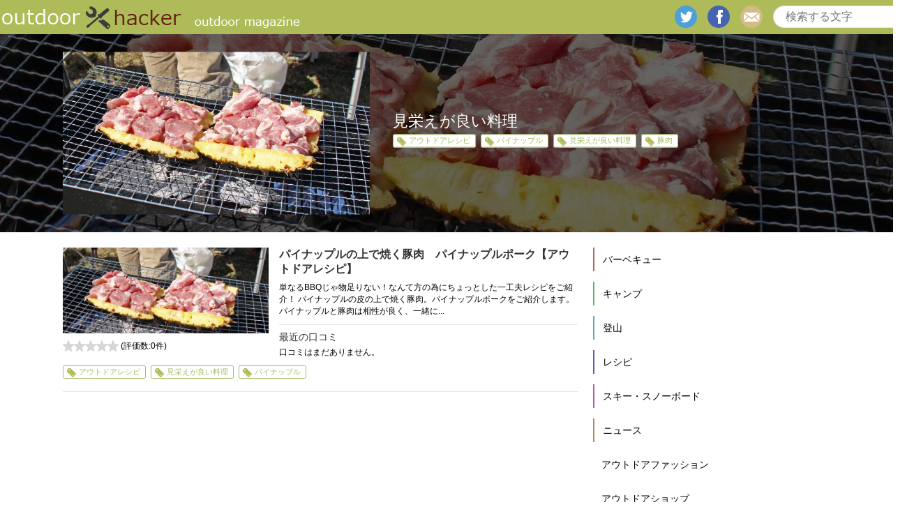

--- FILE ---
content_type: text/html; charset=UTF-8
request_url: https://outdoor-hacker.com/keyword/%E8%A6%8B%E6%A0%84%E3%81%88%E3%81%8C%E8%89%AF%E3%81%84%E6%96%99%E7%90%86/
body_size: 6592
content:
<html lang='ja' xml:lang='ja' xmlns='http://www.w3.org/1999/xhtml'><head><meta content='text/html; charset=utf-8' http-equiv='Content-Type' /><meta content='text/javascript' http-equiv='Content-Script-Type' /><meta content='text/css' http-equiv='Content-Style-Type' /><meta content='width=device-width,initial-scale=1.0,minimum-scale=1.0' name='viewport'><link media="screen" href="https://outdoor-hacker.com/wp-content/cache/autoptimize/css/autoptimize_813acfbfadb74f0b93909af088f3b2fe.css" rel="stylesheet" /><link media="all" href="https://outdoor-hacker.com/wp-content/cache/autoptimize/css/autoptimize_5b6f226f7d4efedfc3e69e358c2f0271.css" rel="stylesheet" /><title>見栄えが良い料理 | アウトドアハッカー</title>  <script type="application/ld+json" class="aioseop-schema">{"@context":"https://schema.org","@graph":[{"@type":"Organization","@id":"https://outdoor-hacker.com/#organization","url":"https://outdoor-hacker.com/","name":"アウトドアハッカー","sameAs":[]},{"@type":"WebSite","@id":"https://outdoor-hacker.com/#website","url":"https://outdoor-hacker.com/","name":"アウトドアハッカー","publisher":{"@id":"https://outdoor-hacker.com/#organization"}},{"@type":"CollectionPage","@id":"https://outdoor-hacker.com/keyword/%e8%a6%8b%e6%a0%84%e3%81%88%e3%81%8c%e8%89%af%e3%81%84%e6%96%99%e7%90%86/#collectionpage","url":"https://outdoor-hacker.com/keyword/%e8%a6%8b%e6%a0%84%e3%81%88%e3%81%8c%e8%89%af%e3%81%84%e6%96%99%e7%90%86/","inLanguage":"ja","name":"見栄えが良い料理","isPartOf":{"@id":"https://outdoor-hacker.com/#website"},"breadcrumb":{"@id":"https://outdoor-hacker.com/keyword/%e8%a6%8b%e6%a0%84%e3%81%88%e3%81%8c%e8%89%af%e3%81%84%e6%96%99%e7%90%86/#breadcrumblist"}},{"@type":"BreadcrumbList","@id":"https://outdoor-hacker.com/keyword/%e8%a6%8b%e6%a0%84%e3%81%88%e3%81%8c%e8%89%af%e3%81%84%e6%96%99%e7%90%86/#breadcrumblist","itemListElement":[{"@type":"ListItem","position":1,"item":{"@type":"WebPage","@id":"https://outdoor-hacker.com/","url":"https://outdoor-hacker.com/","name":"アウトドアハッカー[公式]"}},{"@type":"ListItem","position":2,"item":{"@type":"WebPage","@id":"https://outdoor-hacker.com/keyword/%e8%a6%8b%e6%a0%84%e3%81%88%e3%81%8c%e8%89%af%e3%81%84%e6%96%99%e7%90%86/","url":"https://outdoor-hacker.com/keyword/%e8%a6%8b%e6%a0%84%e3%81%88%e3%81%8c%e8%89%af%e3%81%84%e6%96%99%e7%90%86/","name":"見栄えが良い料理"}}]}]}</script> <link rel="canonical" href="https://outdoor-hacker.com/keyword/%e8%a6%8b%e6%a0%84%e3%81%88%e3%81%8c%e8%89%af%e3%81%84%e6%96%99%e7%90%86/" /><link href='https://fonts.gstatic.com' crossorigin='anonymous' rel='preconnect' /><link href='https://ajax.googleapis.com' rel='preconnect' /><link href='https://fonts.googleapis.com' rel='preconnect' /><link rel="alternate" type="application/rss+xml" title="アウトドアハッカー &raquo; 見栄えが良い料理 タグのフィード" href="https://outdoor-hacker.com/keyword/%e8%a6%8b%e6%a0%84%e3%81%88%e3%81%8c%e8%89%af%e3%81%84%e6%96%99%e7%90%86/feed/" /> <script type='text/javascript' src='https://outdoor-hacker.com/wp-includes/js/jquery/jquery.js?ver=1.12.4'></script> <link rel='https://api.w.org/' href='https://outdoor-hacker.com/wp-json/' /><link rel="EditURI" type="application/rsd+xml" title="RSD" href="https://outdoor-hacker.com/xmlrpc.php?rsd" /><link rel="wlwmanifest" type="application/wlwmanifest+xml" href="https://outdoor-hacker.com/wp-includes/wlwmanifest.xml" /><meta name="generator" content="WordPress 5.1.19" />  <script>(function (d, s, id) {
        var js, fjs = d.getElementsByTagName(s)[0];
        if (d.getElementById(id)) return;
        js = d.createElement(s);
        js.id = id;
        js.src = "//connect.facebook.net/ja_JP/sdk.js#xfbml=1&version=v2.7";
        fjs.parentNode.insertBefore(js, fjs);
    }(document, 'script', 'facebook-jssdk'));</script> <link rel="icon" href="https://outdoor-hacker.com/wp-content/uploads/2017/08/cropped-logo_header_sp-32x32.png" sizes="32x32" /><link rel="icon" href="https://outdoor-hacker.com/wp-content/uploads/2017/08/cropped-logo_header_sp-192x192.png" sizes="192x192" /><link rel="apple-touch-icon-precomposed" href="https://outdoor-hacker.com/wp-content/uploads/2017/08/cropped-logo_header_sp-180x180.png" /><meta name="msapplication-TileImage" content="https://outdoor-hacker.com/wp-content/uploads/2017/08/cropped-logo_header_sp-270x270.png" /><meta property='og:site_name' content='アウトドアハッカー' /><meta property='og:image' content='https://outdoor-hacker.com/wp-content/uploads/2016/02/IMG_9006.jpg' /><meta property='og:type' content='article' /><meta property='og:locale' content='ja_JP'><meta property='og:title' content='パイナップルの上で焼く豚肉　パイナップルポーク【アウトドアレシピ】' /><meta property='og:url' content='http://outdoor-hacker.com/?p=905' /><link rel="shortcut icon" href="https://outdoor-hacker.com/wp-content/themes/outdoor_hacker/img/favicon.ico" /><link rel="shortcut icon" href="https://outdoor-hacker.com/wp-content/themes/outdoor_hacker/img/favicon.ico" type="image/x-icon" /><link rel="apple-touch-icon" href="https://outdoor-hacker.com/wp-content/themes/outdoor_hacker/img/apple-touch-icon.png" /><link rel="apple-touch-icon" sizes="57x57" href="https://outdoor-hacker.com/wp-content/themes/outdoor_hacker/img/apple-touch-icon-57x57.png" /><link rel="apple-touch-icon" sizes="72x72" href="https://outdoor-hacker.com/wp-content/themes/outdoor_hacker/img/apple-touch-icon-72x72.png" /><link rel="apple-touch-icon" sizes="76x76" href="https://outdoor-hacker.com/wp-content/themes/outdoor_hacker/img/apple-touch-icon-76x76.png" /><link rel="apple-touch-icon" sizes="114x114" href="https://outdoor-hacker.com/wp-content/themes/outdoor_hacker/img/apple-touch-icon-114x114.png" /><link rel="apple-touch-icon" sizes="120x120" href="https://outdoor-hacker.com/wp-content/themes/outdoor_hacker/img/apple-touch-icon-120x120.png" /><link rel="apple-touch-icon" sizes="144x144" href="https://outdoor-hacker.com/wp-content/themes/outdoor_hacker/img/apple-touch-icon-144x144.png" /><link rel="apple-touch-icon" sizes="152x152" href="https://outdoor-hacker.com/wp-content/themes/outdoor_hacker/img/apple-touch-icon-152x152.png" /><link rel="apple-touch-icon" sizes="180x180" href="https://outdoor-hacker.com/wp-content/themes/outdoor_hacker/img/apple-touch-icon-180x180.png" />  <script async src="//pagead2.googlesyndication.com/pagead/js/adsbygoogle.js"></script> <script>(adsbygoogle = window.adsbygoogle || []).push({
          google_ad_client: "ca-pub-3821807429258392",
          enable_page_level_ads: true
     });</script>    <script async src="https://securepubads.g.doubleclick.net/tag/js/gpt.js"></script> <script>window.googletag = window.googletag || {cmd: []};
  googletag.cmd.push(function() {
    googletag.defineSlot('/9176203,22675931717/1629726', [[300, 250], [336, 280]], 'div-gpt-ad-1550823801022-0')
      .defineSizeMapping(googletag.sizeMapping()
      .addSize([360, 0], [[336, 280],'fluid'])
      .addSize([320, 0], [[300, 250],'fluid'])
      .build())
      .addService(googletag.pubads());
    googletag.defineSlot('/9176203,22675931717/1631238', ['fluid'], 'div-gpt-ad-1550823910404-0')
      .defineSizeMapping(googletag.sizeMapping()
      .addSize([414, 0], [[414, 317],'fluid'])
      .addSize([412, 0], [[412, 316],'fluid'])
      .addSize([411, 0], [[411, 316],'fluid'])
      .addSize([375, 0], [[375, 294],'fluid'])
      .addSize([360, 0], [[360, 285],'fluid'])
      .addSize([320, 0], [[320, 261],'fluid'])
      .build())
      .addService(googletag.pubads());
    googletag.defineSlot('/9176203,22675931717/1652928', ['fluid', [320, 50], [320, 100]], 'div-gpt-ad-1561007720519-0').addService(googletag.pubads());
    googletag.pubads().enableSingleRequest();
    googletag.pubads().collapseEmptyDivs(); //空のdivを閉じる
    googletag.enableServices();
  });</script>    <script async src="https://securepubads.g.doubleclick.net/tag/js/gpt.js"></script> <script>window.googletag = window.googletag || {cmd: []};
 googletag.cmd.push(function() {
  googletag.defineSlot('/22946769688,22675931717/681/4745/34837', [1, 1], 'div-gpt-ad-1707984869366-0').addService(googletag.pubads());
  googletag.pubads().enableSingleRequest();
  googletag.enableServices();
 });</script> </head><body> <noscript><iframe src='//www.googletagmanager.com/ns.html?id=GTM-KDXGQ2'
 height='0' width='0' style='display:none;visibility:hidden'></iframe></noscript> <script>(function(w,d,s,l,i){w[l]=w[l]||[];w[l].push({'gtm.start':
    new Date().getTime(),event:'gtm.js'});var f=d.getElementsByTagName(s)[0],
    j=d.createElement(s),dl=l!='dataLayer'?'&l='+l:'';j.async=true;j.src=
    '//www.googletagmanager.com/gtm.js?id='+i+dl;f.parentNode.insertBefore(j,f);
    })(window,document,'script','dataLayer','GTM-KDXGQ2');</script>    <script src="https://cdn.relaido.jp/rplayer/rplayer.js?scenario_id=18014" async></script> <div class='container' id='top'><header><div class='inner'><div class='logo'> <a href='/'> <img alt='アウトドアハッカー' src='https://outdoor-hacker.com/wp-content/themes/outdoor_hacker/img/common/logo_header_pc.png'> </a></div><div class='searchBox'><form  action='https://outdoor-hacker.com' method='get' name='serchbox'> <input class='text' name='s' placeholder='検索する文字' type='text' value=''> <input class='submit' type='submit' value=''></form></div><div class="snsBox"><ul><li><a href="https://twitter.com/outdoor_hacker" class='twitter' target='_blank'>twitter</a></li><li><a href="https://www.facebook.com/outdoorhacker.page" class='facebook' target='_blank'>facebook</a></li><li><a href="mailto:info@outdoor-hacker.com" class='mail'>mail</a></li></ul></div></div><div class='rsp'><div class='header' style='z-index:200;'> <a class='navBtn'> <img alt='メニューボタン' src='https://outdoor-hacker.com/wp-content/themes/outdoor_hacker/img/sp/common/SquareButton.png'> </a> <a class='logoRsp' href='/'> <img alt='アウトドアハッカー' src='https://outdoor-hacker.com/wp-content/themes/outdoor_hacker/img/sp/common/logo_header_sp.png'> </a> <a class='searchBtn' href='#searchBox'> <img alt='検索ボタン' src='https://outdoor-hacker.com/wp-content/themes/outdoor_hacker/img/sp/common/search-icon_white_sp.png'> </a></div><div id='searchBox'><form  action='https://outdoor-hacker.com' method='get' name='serchbox'> <input class='text' name='s' placeholder='検索する文字' type='text' value=''> <input class='submit' type='submit' value=''></form></div></div></header><div class='title' style='background-image: url(https://outdoor-hacker.com/wp-content/uploads/2016/02/IMG_9006.jpg)'><div class='cover'></div><div class='inner'> <img src="https://outdoor-hacker.com/wp-content/uploads/2016/02/IMG_9006.jpg" alt=""><div class='infoBox'><h1>見栄えが良い料理</h1><ul class='tag'><li><a href='https://outdoor-hacker.com/keyword/%e3%82%a2%e3%82%a6%e3%83%88%e3%83%89%e3%82%a2%e3%83%ac%e3%82%b7%e3%83%94/'>アウトドアレシピ</a></li><li><a href='https://outdoor-hacker.com/keyword/%e3%83%91%e3%82%a4%e3%83%8a%e3%83%83%e3%83%97%e3%83%ab/'>パイナップル</a></li><li><a href='https://outdoor-hacker.com/keyword/%e8%a6%8b%e6%a0%84%e3%81%88%e3%81%8c%e8%89%af%e3%81%84%e6%96%99%e7%90%86/'>見栄えが良い料理</a></li><li><a href='https://outdoor-hacker.com/keyword/%e8%b1%9a%e8%82%89/'>豚肉</a></li></ul></div></div></div><div class='body'><div class='main'><ul class='cont'><li class='contBox'><div class='inner'><div class='rightBox'><h3> <a href='https://outdoor-hacker.com/recipe/pineapplepork/'> パイナップルの上で焼く豚肉　パイナップルポーク【アウトドアレシピ】 </a></h3><div class='intro'><p> 単なるBBQじゃ物足りない！なんて方の為にちょっとした一工夫レシピをご紹介！
パイナップルの皮の上で焼く豚肉。パイナップルポークをご紹介します。  パイナップルと豚肉は相性が良く、一緒に...</p></div><div class='review'><h4>最近の口コミ</h4><p>口コミはまだありません。</p></div></div><div class='leftBox'> <a class='newsImg' href='https://outdoor-hacker.com/recipe/pineapplepork/'> <img alt='パイナップルの上で焼く豚肉　パイナップルポーク【アウトドアレシピ】' src='https://outdoor-hacker.com/wp-content/uploads/2016/02/IMG_9006.jpg'> </a><div class='rateArea'><div class='rating'><div class='crfp-rating crfp-rating-0'> <span>0</span></div></div> <span>(評価数:<span>0</span>件)</span></div></div><ul class='tag'><li> <a href='https://outdoor-hacker.com/keyword/%e3%82%a2%e3%82%a6%e3%83%88%e3%83%89%e3%82%a2%e3%83%ac%e3%82%b7%e3%83%94/'>アウトドアレシピ</a></li><li> <a href='https://outdoor-hacker.com/keyword/%e8%a6%8b%e6%a0%84%e3%81%88%e3%81%8c%e8%89%af%e3%81%84%e6%96%99%e7%90%86/'>見栄えが良い料理</a></li><li> <a href='https://outdoor-hacker.com/keyword/%e3%83%91%e3%82%a4%e3%83%8a%e3%83%83%e3%83%97%e3%83%ab/'>パイナップル</a></li></ul></div></li></ul><div class='pagingArea'><ul></ul></div><div class='adArea'> <script async src="//pagead2.googlesyndication.com/pagead/js/adsbygoogle.js"></script>  <ins class="adsbygoogle"
 style="display:block"
 data-ad-client="ca-pub-3821807429258392"
 data-ad-slot="8854064662"
 data-ad-format="auto"></ins> <script>(adsbygoogle = window.adsbygoogle || []).push({});</script> </div></div><div class='side'><nav><h3 class='rsp'>MENU</h3><dl id='catList'><dt class='cat1'> <a href='https://outdoor-hacker.com/bbq/'>バーベキュー</a></dt><dt class='cat2'> <a href='https://outdoor-hacker.com/camp/'>キャンプ</a></dt><dt class='cat3'> <a href='https://outdoor-hacker.com/climb/'>登山</a></dt><dt class='cat4'> <a href='https://outdoor-hacker.com/recipe/'>レシピ</a></dt><dt class='cat5'> <a href='https://outdoor-hacker.com/ski_snowboard/'>スキー・スノーボード</a></dt><dt class='cat6'> <a href='https://outdoor-hacker.com/news/'>ニュース</a></dt><dt class='cat7'> <a href='https://outdoor-hacker.com/fashion/'>アウトドアファッション</a></dt><dt class='cat8'> <a href='https://outdoor-hacker.com/outdoor_shop/'>アウトドアショップ</a></dt><dt class='cat9'> <a href='https://outdoor-hacker.com/outdoor_knowledge/'>アウトドアうんちく</a></dt><dt class='cat10'> <a href='https://outdoor-hacker.com/trailrunning/'>トレイルランニング</a></dt><dt class='cat11'> <a href='https://outdoor-hacker.com/motorcycle_ride/'>ツーリング</a></dt><dt class='cat12'> <a href='https://outdoor-hacker.com/climbing/'>クライミング</a></dt><dt class='cat13'> <a href='https://outdoor-hacker.com/bouldering/'>ボルダリング</a></dt></dl></nav><aside><div id="div-gpt-ad-1550823703928-0"> <script>googletag.cmd.push(function() { googletag.display("div-gpt-ad-1550823703928-0"); })</script> </div></aside><aside><h3><span class='newIcon'>新着記事</span></h3><ul class='newsList'><li> <a class='newsImg' href='https://outdoor-hacker.com/camp/camp_tool/coleman-coolerbox/'> <img alt='' src='https://outdoor-hacker.com/wp-content/uploads/2025/05/pixta_96574282_M.jpg'> </a><div class='contBox'><h4> <a href='https://outdoor-hacker.com/camp/camp_tool/coleman-coolerbox/'>コールマン クーラーボックスの選び方とおすすめモデル総まとめ</a></h4><p>登録日：2025/05/31</p></div></li><li> <a class='newsImg' href='https://outdoor-hacker.com/fashion/inner/merinowool/'> <img alt='' src='https://outdoor-hacker.com/wp-content/uploads/2018/03/sheep-3218355_1920.jpg'> </a><div class='contBox'><h4> <a href='https://outdoor-hacker.com/fashion/inner/merinowool/'>メリノウールとは？ 他素材との違いやメリット・デメリット解説</a></h4><p>登録日：2025/05/26</p></div></li><li> <a class='newsImg' href='https://outdoor-hacker.com/bbq/montbell_workcap/'> <img alt='' src='https://outdoor-hacker.com/wp-content/uploads/2024/06/mont-bell-cap.jpg'> </a><div class='contBox'><h4> <a href='https://outdoor-hacker.com/bbq/montbell_workcap/'>アウトドアからデイリーユースまでカッコイイ！【mont-bell メドーワークキャップ】</a></h4><p>登録日：2024/07/25</p></div></li></ul></aside><aside><h3><span class='kwIcon'>人気のキーワード</span></h3><ul class='keywordList'><li> <a href='https://outdoor-hacker.com/keyword/%e3%82%ad%e3%83%a3%e3%83%b3%e3%83%97/'> キャンプ </a></li><li> <a href='https://outdoor-hacker.com/keyword/%e3%82%a2%e3%82%a6%e3%83%88%e3%83%89%e3%82%a2%e3%83%ac%e3%82%b7%e3%83%94/'> アウトドアレシピ </a></li><li> <a href='https://outdoor-hacker.com/keyword/%e3%82%ad%e3%83%a3%e3%83%b3%e3%83%97%e9%81%93%e5%85%b7/'> キャンプ道具 </a></li><li> <a href='https://outdoor-hacker.com/keyword/%e3%82%ad%e3%83%a3%e3%83%b3%e3%83%97%e5%88%9d%e5%bf%83%e8%80%85/'> キャンプ初心者 </a></li><li> <a href='https://outdoor-hacker.com/keyword/bbq%e5%88%9d%e5%bf%83%e8%80%85/'> バーベキュー初心者 </a></li><li> <a href='https://outdoor-hacker.com/keyword/%e3%82%a2%e3%82%a6%e3%83%88%e3%83%89%e3%82%a2%e3%82%af%e3%83%83%e3%82%ad%e3%83%b3%e3%82%b0/'> アウトドアクッキング </a></li><li> <a href='https://outdoor-hacker.com/keyword/%e5%86%ac/'> 冬 </a></li><li> <a href='https://outdoor-hacker.com/keyword/%e5%a4%8f/'> 夏 </a></li><li> <a href='https://outdoor-hacker.com/keyword/bbq/'> バーベキュー </a></li><li> <a href='https://outdoor-hacker.com/keyword/%e3%82%a2%e3%82%af%e3%83%86%e3%82%a3%e3%83%93%e3%83%86%e3%82%a3/'> アクティビティ </a></li></ul></aside><aside><h3><span class='tpIcon'>特集</span></h3><ul class='newsList'><li> <a class='newsImg' href='https://outdoor-hacker.com/special/kouyou_9selections/'> <img alt='' src='https://outdoor-hacker.com/wp-content/uploads/2023/09/4042780384_8a940522fd.jpg'> </a><div class='contBox'><h4> <a href='https://outdoor-hacker.com/special/kouyou_9selections/'>ついつい見とれてしまう！秋の山を彩る樹木たち9種</a></h4></div></li><li> <a class='newsImg' href='https://outdoor-hacker.com/special/spring-travelingalone/'> <img alt='' src='https://outdoor-hacker.com/wp-content/uploads/2023/04/50963133382_fa22397d8f.jpg'> </a><div class='contBox'><h4> <a href='https://outdoor-hacker.com/special/spring-travelingalone/'>『春の一人旅』にチャレンジ！満喫するための準備のコツとは？</a></h4></div></li><li> <a class='newsImg' href='https://outdoor-hacker.com/special/shinshuskypark/'> <img alt='' src='https://outdoor-hacker.com/wp-content/uploads/2023/01/IMG-8178.jpg'> </a><div class='contBox'><h4> <a href='https://outdoor-hacker.com/special/shinshuskypark/'>1日いても飽きない【信州スカイパーク】はこんなところ！</a></h4></div></li></ul> <a class='toList' href='/?cat=3'> 特集記事一覧 </a></aside><aside><h3><span class='rankIcon'>アクセスランキング</span></h3><ul class='newsList'><li> <a href='https://outdoor-hacker.com/recipe/camp_recipe/knack-of-paella/'><div class='rank r1'> 1位</div> <img alt='初めてでも簡単！キャンプで作れる華やか "パエリア" レシピ♪' src='https://outdoor-hacker.com/wp-content/uploads/2016/09/IMGP6763-2.jpg'> </a><div class='contBox'><h4> <a href='https://outdoor-hacker.com/recipe/camp_recipe/knack-of-paella/'>初めてでも簡単！キャンプで作れる華やか "パエリア" レシピ♪</a></h4><p> 85160 <span>views</span></p></div></li><li> <a href='https://outdoor-hacker.com/fashion/inner/merinowool/'><div class='rank r2'> 2位</div> <img alt='メリノウールとは？ 他素材との違いやメリット・デメリット解説' src='https://outdoor-hacker.com/wp-content/uploads/2018/03/sheep-3218355_1920.jpg'> </a><div class='contBox'><h4> <a href='https://outdoor-hacker.com/fashion/inner/merinowool/'>メリノウールとは？ 他素材との違いやメリット・デメリット解説</a></h4><p> 65958 <span>views</span></p></div></li><li> <a href='https://outdoor-hacker.com/recipe/bbq_recipe/bbq_icecream/'><div class='rank r3'> 3位</div> <img alt='ジップロック®を振るだけ！BBQでアイスクリーム作り！' src='https://outdoor-hacker.com/wp-content/uploads/2016/08/b34cb69983.jpg'> </a><div class='contBox'><h4> <a href='https://outdoor-hacker.com/recipe/bbq_recipe/bbq_icecream/'>ジップロック®を振るだけ！BBQでアイスクリーム作り！</a></h4><p> 61614 <span>views</span></p></div></li><li> <a href='https://outdoor-hacker.com/recipe/camp_recipe/cheese-fondue/'><div class='rank r4'> 4位</div> <img alt='アウトドアでチーズフォンデュ！お手軽レシピ＆オススメ食材を紹介！' src='https://outdoor-hacker.com/wp-content/uploads/2016/10/53f0056a95.jpg'> </a><div class='contBox'><h4> <a href='https://outdoor-hacker.com/recipe/camp_recipe/cheese-fondue/'>アウトドアでチーズフォンデュ！お手軽レシピ＆オススメ食材を紹介！</a></h4><p> 61277 <span>views</span></p></div></li><li> <a href='https://outdoor-hacker.com/recipe/camp_recipe/hasselback-potato/'><div class='rank r5'> 5位</div> <img alt='じゃがいもで華やかキャンプ料理！ハッセルバックポテトの作り方♪' src='https://outdoor-hacker.com/wp-content/uploads/2016/12/img_8839.jpg'> </a><div class='contBox'><h4> <a href='https://outdoor-hacker.com/recipe/camp_recipe/hasselback-potato/'>じゃがいもで華やかキャンプ料理！ハッセルバックポテトの作り方♪</a></h4><p> 58854 <span>views</span></p></div></li></ul></aside><aside><div class='fb-page' data-href='https://www.facebook.com/outdoorhacker.page' data-width='220' data-hide-cover='false' data-show-facepile='true' data-show-posts='false'><div class='fb-xfbml-parse-ignore'><blockquote cite='https://www.facebook.com/outdoorhacker.page'><a href='https://www.facebook.com/outdoorhacker.page'>アウトドアハッカー - 本気の遊びがここにある！</a></blockquote></div></div></aside></div></div></div><footer><div class='inner'>        <p><a style="text-decoration:underline;color:#ffffff;" href="https://outdoor-hacker.com/ad/">アウトドア広告ご掲載のお問い合わせ</a>　｜　<a style="text-decoration:underline;color:#ffffff;" href="https://outdoor-hacker.com/recruit-web-writer/">アウトドアが好きなライター募集</a>　｜　<a style="text-decoration:underline;color:#ffffff;" href="https://outdoor-hacker.com/company/">運営会社</a>　｜　<a style="text-decoration:underline;color:#ffffff;" href="https://outdoor-hacker.com/privacy/">プライバシーポリシー</a>　｜　<a style="text-decoration:underline;color:#ffffff;" href="https://outdoor-hacker.com/tokusyo/">特定商取引法表記</a></p><p>Copyright(c) outdoorhacker. All Rights Reaserved</p></div></footer> <a class='toTop' href='#top'>トップへ</a>  <script>!function(d,s,id){var js,fjs=d.getElementsByTagName(s)[0],p=/^http:/.test(d.location)?'http':'https';if(!d.getElementById(id)){js=d.createElement(s);js.id=id;js.src=p+'://platform.twitter.com/widgets.js';fjs.parentNode.insertBefore(js,fjs);}}(document, 'script', 'twitter-wjs');</script>  <script type="text/javascript">( function() {
	var nativeLazyloadInitialize = function() {
		var lazyElements, script;
		if ( 'loading' in HTMLImageElement.prototype ) {
			lazyElements = [].slice.call( document.querySelectorAll( '.native-lazyload-js-fallback' ) );
			lazyElements.forEach( function( element ) {
				if ( ! element.dataset.src ) {
					return;
				}
				element.src = element.dataset.src;
				delete element.dataset.src;
				if ( element.dataset.srcset ) {
					element.srcset = element.dataset.srcset;
					delete element.dataset.srcset;
				}
				if ( element.dataset.sizes ) {
					element.sizes = element.dataset.sizes;
					delete element.dataset.sizes;
				}
				element.classList.remove( 'native-lazyload-js-fallback' );
			} );
		} else if ( ! document.querySelector( 'script#native-lazyload-fallback' ) ) {
			script = document.createElement( 'script' );
			script.id = 'native-lazyload-fallback';
			script.type = 'text/javascript';
			script.src = 'https://outdoor-hacker.com/wp-content/plugins/native-lazyload/assets/js/lazyload.js';
			script.defer = true;
			document.body.appendChild( script );
		}
	};
	if ( document.readyState === 'complete' || document.readyState === 'interactive' ) {
		nativeLazyloadInitialize();
	} else {
		window.addEventListener( 'DOMContentLoaded', nativeLazyloadInitialize );
	}
}() );</script> <script defer src="https://outdoor-hacker.com/wp-content/cache/autoptimize/js/autoptimize_3e0b09e395755712f75831d97b4aa481.js"></script><script defer src="https://static.cloudflareinsights.com/beacon.min.js/vcd15cbe7772f49c399c6a5babf22c1241717689176015" integrity="sha512-ZpsOmlRQV6y907TI0dKBHq9Md29nnaEIPlkf84rnaERnq6zvWvPUqr2ft8M1aS28oN72PdrCzSjY4U6VaAw1EQ==" data-cf-beacon='{"version":"2024.11.0","token":"9ae5a0117a6c4399b30c261bc00ed50c","r":1,"server_timing":{"name":{"cfCacheStatus":true,"cfEdge":true,"cfExtPri":true,"cfL4":true,"cfOrigin":true,"cfSpeedBrain":true},"location_startswith":null}}' crossorigin="anonymous"></script>
</body></html>

--- FILE ---
content_type: text/html; charset=utf-8
request_url: https://www.google.com/recaptcha/api2/aframe
body_size: 265
content:
<!DOCTYPE HTML><html><head><meta http-equiv="content-type" content="text/html; charset=UTF-8"></head><body><script nonce="C0Hxu8x94bgerSW0Nu107Q">/** Anti-fraud and anti-abuse applications only. See google.com/recaptcha */ try{var clients={'sodar':'https://pagead2.googlesyndication.com/pagead/sodar?'};window.addEventListener("message",function(a){try{if(a.source===window.parent){var b=JSON.parse(a.data);var c=clients[b['id']];if(c){var d=document.createElement('img');d.src=c+b['params']+'&rc='+(localStorage.getItem("rc::a")?sessionStorage.getItem("rc::b"):"");window.document.body.appendChild(d);sessionStorage.setItem("rc::e",parseInt(sessionStorage.getItem("rc::e")||0)+1);localStorage.setItem("rc::h",'1769094591450');}}}catch(b){}});window.parent.postMessage("_grecaptcha_ready", "*");}catch(b){}</script></body></html>

--- FILE ---
content_type: application/javascript; charset=utf-8
request_url: https://fundingchoicesmessages.google.com/f/AGSKWxXiS0iTJ9zjHfxckIjp7p65ujDIlioZrjxPzoOAIPN_5wBlHbWg5BIS3ogCNJdQOGKrqeIVciMYEdsHPjr3Rdl_CQUw5zKMgQopLv28kb44hptVxze0clsw15TGZZcY92Cxa29lvvvzfVm2CNY1oUerCCSo21nrI-W9tsBmZ6pmyUVYAsSB8jSmflk0/_/getadvertimageservlet?/randomad728x90nsfw./subad2_-468-60-/adaptvexchangevastvideo.
body_size: -1289
content:
window['afe63dff-2c65-4760-a23a-07734c49abd0'] = true;

--- FILE ---
content_type: application/javascript
request_url: https://sync.im-apps.net/imid/get?token=t3cfQ1rNTL_GM09UZqwoBg&callback=__rld_callback_track_fn
body_size: 546
content:
__rld_callback_track_fn({"imid":"f1aW07RSRGi8WXzA-Yoj6g"})

--- FILE ---
content_type: application/javascript; charset=utf-8
request_url: https://fundingchoicesmessages.google.com/f/AGSKWxUZz_nKn9Wfs1M4uaBRhFPZzhFj7CC8KQH6JYHBZTeKeS9OVpFUYSdI4W2mAMZR4uF4DSy_T-flVSMfNZ2_p4xuCKEvjK4B6FD87Bgb6hImlpHJovS18G8W4_PHG8_iem_tAenbSg==?fccs=W251bGwsbnVsbCxudWxsLG51bGwsbnVsbCxudWxsLFsxNzY5MDk0NTkwLDE0NTAwMDAwMF0sbnVsbCxudWxsLG51bGwsW251bGwsWzcsMTksNiwxNV0sbnVsbCxudWxsLG51bGwsbnVsbCxudWxsLG51bGwsbnVsbCxudWxsLG51bGwsMV0sImh0dHBzOi8vb3V0ZG9vci1oYWNrZXIuY29tL2tleXdvcmQvJUU4JUE2JThCJUU2JUEwJTg0JUUzJTgxJTg4JUUzJTgxJThDJUU4JTg5JUFGJUUzJTgxJTg0JUU2JTk2JTk5JUU3JTkwJTg2LyIsbnVsbCxbWzgsIjlvRUJSLTVtcXFvIl0sWzksImVuLVVTIl0sWzE2LCJbMSwxLDFdIl0sWzE5LCIyIl0sWzE3LCJbMF0iXSxbMjQsIiJdLFsyOSwiZmFsc2UiXSxbMjgsIltudWxsLFtudWxsLDEsWzE3NjkwOTQ1OTAsMTAyMDYyMDAwXSwwXV0iXV1d
body_size: 171
content:
if (typeof __googlefc.fcKernelManager.run === 'function') {"use strict";this.default_ContributorServingResponseClientJs=this.default_ContributorServingResponseClientJs||{};(function(_){var window=this;
try{
var qp=function(a){this.A=_.t(a)};_.u(qp,_.J);var rp=function(a){this.A=_.t(a)};_.u(rp,_.J);rp.prototype.getWhitelistStatus=function(){return _.F(this,2)};var sp=function(a){this.A=_.t(a)};_.u(sp,_.J);var tp=_.ed(sp),up=function(a,b,c){this.B=a;this.j=_.A(b,qp,1);this.l=_.A(b,_.Pk,3);this.F=_.A(b,rp,4);a=this.B.location.hostname;this.D=_.Fg(this.j,2)&&_.O(this.j,2)!==""?_.O(this.j,2):a;a=new _.Qg(_.Qk(this.l));this.C=new _.dh(_.q.document,this.D,a);this.console=null;this.o=new _.mp(this.B,c,a)};
up.prototype.run=function(){if(_.O(this.j,3)){var a=this.C,b=_.O(this.j,3),c=_.fh(a),d=new _.Wg;b=_.hg(d,1,b);c=_.C(c,1,b);_.jh(a,c)}else _.gh(this.C,"FCNEC");_.op(this.o,_.A(this.l,_.De,1),this.l.getDefaultConsentRevocationText(),this.l.getDefaultConsentRevocationCloseText(),this.l.getDefaultConsentRevocationAttestationText(),this.D);_.pp(this.o,_.F(this.F,1),this.F.getWhitelistStatus());var e;a=(e=this.B.googlefc)==null?void 0:e.__executeManualDeployment;a!==void 0&&typeof a==="function"&&_.To(this.o.G,
"manualDeploymentApi")};var vp=function(){};vp.prototype.run=function(a,b,c){var d;return _.v(function(e){d=tp(b);(new up(a,d,c)).run();return e.return({})})};_.Tk(7,new vp);
}catch(e){_._DumpException(e)}
}).call(this,this.default_ContributorServingResponseClientJs);
// Google Inc.

//# sourceURL=/_/mss/boq-content-ads-contributor/_/js/k=boq-content-ads-contributor.ContributorServingResponseClientJs.en_US.9oEBR-5mqqo.es5.O/d=1/exm=ad_blocking_detection_executable,frequency_controls_updater_executable,kernel_loader,loader_js_executable,monetization_cookie_state_migration_initialization_executable/ed=1/rs=AJlcJMwtVrnwsvCgvFVyuqXAo8GMo9641A/m=cookie_refresh_executable
__googlefc.fcKernelManager.run('\x5b\x5b\x5b7,\x22\x5b\x5bnull,\\\x22outdoor-hacker.com\\\x22,\\\x22AKsRol_xh6mOCmrwHdAWi4nzD5gtuQrIGZ_CUP1EYSjtIN9X7MYXi6HeXzhJf1hMotSX2dvZbdhfH4QhWviuBp8H1XFwHsw0V9YtdaAhEJr_RIEu_SSDPuJOVb-3Uu0D8BgqQ2jmDtMI3H4zmWpfHuTu0NsxOuNWDA\\\\u003d\\\\u003d\\\x22\x5d,null,\x5b\x5bnull,null,null,\\\x22https:\/\/fundingchoicesmessages.google.com\/f\/AGSKWxUZtBTXvwmy_XW6v43zqeSfimvgt_ZcgmfTT6R1bVOf5jOIOooWIfoGRkynd8E7pbZc0U4GYT1CFmlLDHImHBYmwjpvzsJflpkihCCVVenoJi-A5ESkqqCQ0WsBwWDfpOUCF7LoDg\\\\u003d\\\\u003d\\\x22\x5d,null,null,\x5bnull,null,null,\\\x22https:\/\/fundingchoicesmessages.google.com\/el\/AGSKWxXMNAm4i_n4vLifrdrwp0KFbk1AXTKcnkp9TF19HxIp0Hm4-6yRLXz92D5ywU54xRpw3fsHHOKuj-T3a59qwBs9GNC5iqkl_KwnQUxnrps7_MxtjSBQnzifQroVYNNtcyiLtfIqsQ\\\\u003d\\\\u003d\\\x22\x5d,null,\x5bnull,\x5b7,19,6,15\x5d,null,null,null,null,null,null,null,null,null,1\x5d\x5d,\x5b3,1\x5d\x5d\x22\x5d\x5d,\x5bnull,null,null,\x22https:\/\/fundingchoicesmessages.google.com\/f\/AGSKWxW7DdUaBsT3UNOHdmIIezn1RsS0zTU2kHcg2sinHorO65kBi0gZ9W1b80Lcj9gmQ5LNqpn9T49Bm9c6WEklB-UWFOtEZ33gqclT0S0H94YTRkHeVVoBw_5ugA39aeZ_LvPf9oO3cw\\u003d\\u003d\x22\x5d\x5d');}